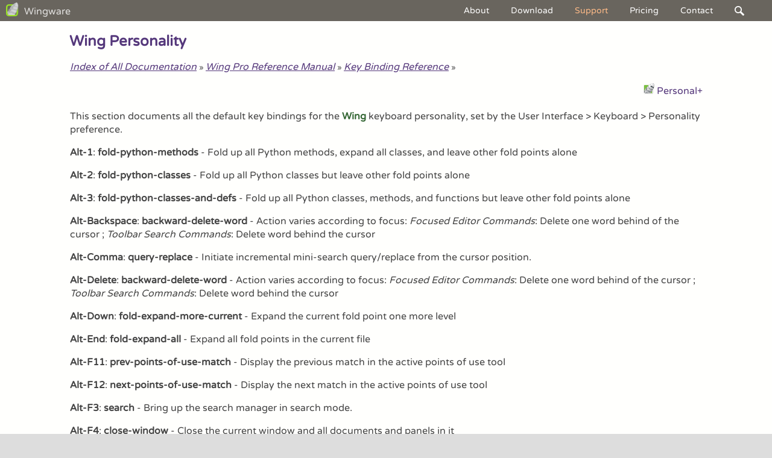

--- FILE ---
content_type: text/html; charset=utf-8
request_url: https://wingware.com/doc/keymaps/normal
body_size: 59099
content:
<!DOCTYPE html PUBLIC "-//W3C//DTD XHTML 1.0 Transitional//EN" "http://www.w3.org/TR/xhtml1/DTD/xhtml1-transitional.dtd">
<html xmlns="http://www.w3.org/1999/xhtml">

<head>

<title>
Wing Personality - Wing Python IDE
</title>


      <script type="text/javascript" src="/js/jquery-3.7.1.min.js"></script>
      <script type="text/javascript" src="/js/jquery.tools-1.2.7.min.js"></script>
      
<script type="text/javascript" src="/js/iemenus.js"></script>
<meta content="text/html; charset=utf-8" http-equiv="Content-Type" />
<meta content="Wing Personality" name="description" />
<meta content="python, ide, editor, integrated, development, environment, tool, tools, debugger, debug, source, code, browser, coding, programmer, programmers, programming, software, development, developer, developers" name="keywords" />
<meta content="Copyright (c) 1999-2026 Wingware" name="Copyright" />
<meta content="Wingware" name="Author" />
<link rel="stylesheet" type="text/css" href="/css" media="screen" /><link rel="stylesheet" type="text/css" href="/css/print" media="print" />
<meta http-equiv="content-language" content="en-us">
<link rel="canonical" href="https://wingware.com/doc/keymaps/normal" />
<meta property="og:url" content="https://wingware.com/doc/keymaps/normal" />
<meta property="og:type" content="website" />
<meta property="og:title" content="Wing Personality - Wing Python IDE" />
<meta property="og:description" content="Wing Personality" />
<meta property="og:image" content="http://wingware.com/images/title-logo-social-media.png" />
<meta property="og:image:secure_url" content="https://wingware.com/images/title-logo-social-media.png" />
<meta property="og:image" content="http://wingware.com/images/screenshots/wing7-screenshot-dark.png" />
<meta property="og:image:secure_url" content="https://wingware.com/images/screenshots/wing7-screenshot-dark.png" />
<meta property="og:image:alt" content="Wing Python IDE" />
<meta name="viewport" content="width=device-width, initial-scale=0.9" />
<meta http-equiv="X-UA-Compatible" content="IE=edge" />
<meta http-equiv="Strict-Transport-Security" content="max-age=31536000; includeSubDomains" />
<script type="text/javascript" src="/js/videodisplay.js"></script>
<script type="text/javascript" src="/js/sizing.js"></script>
<script type="text/javascript" src="/js/search.js"></script>
<script type="text/javascript" src="/js/modal.js"></script>
</head>

<body class="page" bgcolor="#ffffff">
<div id="accessibility">

<ul>

<li>
<a href="#main-content">Skip to Content</a>
</li>

<li>
<a href="#navigation">Skip to Navigation</a>
</li>

<li>
<a href="/site_map">Site Map</a>
</li>

</ul>

</div>
  <!-- accessibility -->


<div id="container">

    <style type="text/css">
    .h_iframe        {position:relative;}
    .h_iframe .ratio {display:block;width:100%;height:auto;}
    .h_iframe iframe {position:absolute;top:0;left:0;width:100%; height:100%;}
    </style>
    <div class="h_iframe" id="overlay">
    <img class="ratio" alt="Set aspect ratio" src="/images/screencast-aspect-ratio.png" />
    </div>
    

<div id="modal-div" class="modal" onclick="modal_hide()">
  <span class="modal-close">&times;</span>
  <img class="modal-content" id="modal-img" onclick="modal_hide()" />
</div>

<div class="header-noheader">

<div id="branding">
<h1>Wing Python IDE</h1>
<h2>The Intelligent Development Environment for Python</h2>
</div>
  <!-- branding -->

<hr class="hidevis" />
</div>



<div id="navigation">

<div class="title-area title-noheader">

<div id="title-logo">
<a href="/"><img border="0" src="/images/title-logo.png" /></a>
</div>
  <!-- title-logo -->

<span id="title"><a href="/" id="title">Wingware</a></span>
</div>


<h3>Navigation</h3>

<div id="navbar">

<div class="dropdown">
<a href="/" class="dropbtn">About</a>

<div class="dropdown-content">
<a href="/">Feature Overview</a>
<a href="/downloads">Compare Products</a>
<a href="/wingide/whatsnew">New in Wing Pro</a>
<a href="/wingide/testimonials">Testimonials & Reviews</a>
<a href="/whywingpro">Why Wing Pro?</a>
<a href="/news">News</a>
<a href="/doc/legal/privacy">Privacy Policy</a>
<a href="/search">Search</a>
</div>


</div>



<div class="dropdown">
<a href="/downloads" class="dropbtn">Download</a>

<div class="dropdown-content">
<a href="/downloads/wing-pro">Wing Pro</a>
<a href="/downloads/wing-personal">Wing Personal</a>
<a href="/downloads/wing-101">Wing 101</a>
</div>


</div>



<div class="dropdown">
<a href="/support" class="dropbtn dropbtn-selected">Support</a>

<div class="dropdown-content">
<a href="/doc/intro/tutorial">Tutorial</a>
<a href="/doc/howtos/quickstart">Quick Start</a>
<a href="/doc/howtos">How-Tos</a>
<a href="/doc/manual">Wing Pro Manual</a>
<a href="/hints">Wing Tips and Hints</a>
<a href="/lists">Mailing Lists</a>
<a href="/update">Updates</a>
<a href="https://github.com/wingware-dev/wing-contrib">Extensions</a>
<a href="/support/books">Books</a>
</div>


</div>



<div class="dropdown dropdown-buy">
<a href="/store" class="dropbtn">Pricing</a>

<div class="dropdown-content dropdown-content-buy">
<a href="https://wingware.com/store/purchase">Buy New Licenses</a>
<a href="https://wingware.com/store/upgrade">Renew or Upgrade</a>
<a href="https://wingware.com/store/special">Special Offers</a>
<a href="/wingide/license">License Terms</a>
<a href="/store/terms">Support+Upgrades</a>
<a href="/store/po">Purchase Orders</a>
</div>


</div>



<div class="dropdown dropdown-contact">
<a href="/contact" class="dropbtn dropbtn-contact">Contact</a>

<div class="dropdown-content dropdown-content-contact">
<a href="/contact">Contact Wingware</a>
<a href="/advocacy">Advocacy</a>
</div>


</div>



<div class="dropdown dropdown-last">
<a href="/search" class="dropbtn dropbtn-search"><img src="/images/icons/search-menu.png" width="16px" height="16px" /></a>

<div class="dropdown-content dropdown-content-last">

<div id="search">
<form id="search-form" action="https://duckduckgo.com" method="get"><input class="text" id="search-terms" name="terms" type="text" value="" />
<input class="hidden" name="k1" type="hidden" value="us-en" />
<input class="hidden" name="ko" type="hidden" value="1" />
<input class="hidden" name="kj" type="hidden" value="d" />
<input class="hidden" id="search-string" name="q" type="hidden" value="" />
<input class="hidden" id="search-site" name="site" type="hidden" value="wingware.com" />
<input class="submit" id="btn-search" name="submit" type="submit" value="" /></form>
</div>
  <!-- search -->

</div>


</div>


</div>
  <!-- navbar -->

</div>
  <!-- navigation -->

<hr class="hidevis" />

<div class="holder holder-noheader">

<div class="content">

<div class="main-content" id="main-content">
<h2 id="inline-title">Wing Personality</h2>


<p>
<span class="nav-active"><a href="/doc/TOC" class="nav-active"><i>Index of All Documentation</i></a></span>
<span class="nav-inactive"><font size="-1"> &raquo; </font></span>
<span class="nav-active"><a href="/doc/manual" class="nav-active"><i>Wing Pro Reference Manual</i></a></span>
<span class="nav-inactive"><font size="-1"> &raquo; </font></span>
<span class="nav-active"><a href="/doc/keymaps/index" class="nav-active"><i>Key Binding Reference</i></a></span>
<span class="nav-inactive"><font size="-1"> &raquo; </font></span>
</p>


<div class="doc-product">
<a href="/downloads"><img border="0" src="/images/wing18.png" title="Only in Wing Personal and Wing Pro" /></a>
<a href="/downloads">
<span href="/downloads" title="Only in Wing Personal and Wing Pro">Personal+</span>
</a>
</div>

<br clear="all"/><p>This section documents all the default key bindings for the <tt class="literal"><span class="pre">Wing</span></tt> keyboard
personality, set by the User Interface &gt; Keyboard &gt; Personality preference.</p>
<p><strong>Alt-1</strong>: <strong>fold-python-methods</strong> - Fold up all Python methods, expand all classes, and leave other fold
points alone</p>
<p><strong>Alt-2</strong>: <strong>fold-python-classes</strong> - Fold up all Python classes but leave other fold points alone</p>
<p><strong>Alt-3</strong>: <strong>fold-python-classes-and-defs</strong> - Fold up all Python classes, methods, and functions but leave other fold
points alone</p>
<p><strong>Alt-Backspace</strong>: <strong>backward-delete-word</strong> - Action varies according to focus:  <em>Focused Editor Commands</em>: Delete one word behind of the cursor ; <em>Toolbar Search Commands</em>: Delete word behind the cursor</p>
<p><strong>Alt-Comma</strong>: <strong>query-replace</strong> - Initiate incremental mini-search query/replace from the cursor
position.</p>
<p><strong>Alt-Delete</strong>: <strong>backward-delete-word</strong> - Action varies according to focus:  <em>Focused Editor Commands</em>: Delete one word behind of the cursor ; <em>Toolbar Search Commands</em>: Delete word behind the cursor</p>
<p><strong>Alt-Down</strong>: <strong>fold-expand-more-current</strong> - Expand the current fold point one more level</p>
<p><strong>Alt-End</strong>: <strong>fold-expand-all</strong> - Expand all fold points in the current file</p>
<p><strong>Alt-F11</strong>: <strong>prev-points-of-use-match</strong> - Display the previous match in the active points of use tool</p>
<p><strong>Alt-F12</strong>: <strong>next-points-of-use-match</strong> - Display the next match in the active points of use tool</p>
<p><strong>Alt-F3</strong>: <strong>search</strong> - Bring up the search manager in search mode.</p>
<p><strong>Alt-F4</strong>: <strong>close-window</strong> - Close the current window and all documents and panels in it</p>
<p><strong>Alt-F5</strong>: <strong>run-to-cursor</strong> - Run to current cursor position</p>
<p><strong>Alt-F6</strong>: <strong>run-failed-tests</strong> - Re-run all the previously failed tests.  The tests are debugged when
debug is True.</p>
<p><strong>Alt-F7</strong>: <strong>run-last-tests</strong> - Run again the last group of tests that were run.  The tests are
debugged when debug is True.</p>
<p><strong>Alt-Home</strong>: <strong>fold-collapse-all</strong> - Collapse all fold points in the current file</p>
<p><strong>Alt-Left</strong>: <strong>visit-history-previous</strong> - Move back in history to previous visited editor position</p>
<p><strong>Alt-Left-button-click</strong>: <strong>find-points-of-use-clicked</strong> - Find points of use for last symbol clicked.</p>
<p><strong>Alt-Page_down</strong>: <strong>fold-expand-all-current</strong> - Expand the current fold point completely</p>
<p><strong>Alt-Page_up</strong>: <strong>fold-collapse-all-current</strong> - Collapse the current fold point completely</p>
<p><strong>Alt-Period</strong>: <strong>replace-string</strong> - Replace all occurrences of a string from the cursor position to
end of file.</p>
<p><strong>Alt-Return</strong>: <strong>new-line</strong> - Place a new line at the current cursor position.  Override the auto-indent
preference by setting auto_indent to 'never' to avoid indent, 'always' to
auto-indent, and 'blank-only' to auto-indent only on blank lines.</p>
<p><strong>Alt-Right</strong>: <strong>visit-history-next</strong> - Move forward in history to next visited editor position</p>
<p><strong>Alt-Shift-A</strong>: <strong>diff-merge-a-b</strong> - Merge the current change from file A to file B</p>
<p><strong>Alt-Shift-B</strong>: <strong>diff-merge-b-a</strong> - Merge the current change from file B to file A</p>
<p><strong>Alt-Shift-Down</strong>: <strong>next-line-extend-rect</strong> - Move to next screen line, adjusting the rectangular selection range to new
position, optionally repositioning character within line: same' to leave
in same horizontal position, 'start' at start, 'end' at end, or 'fnb' for
first non-blank char.</p>
<p><strong>Alt-Shift-F4</strong>: <strong>find-points-of-use(search_project_files=False)</strong> - Find points of use for a symbol.  The symbol defaults to the active
selection.  Finds points of use in the file the symbol is located and in
project files by default.</p>
<p><strong>Alt-Shift-F5</strong>: <strong>debug-continue-all</strong> - Continue all paused debug processes</p>
<p><strong>Alt-Shift-Left</strong>: <strong>backward-char-extend-rect</strong> - Move cursor backward one character, adjusting the rectangular selection
range to new position</p>
<p><strong>Alt-Shift-N</strong>: <strong>diff-next</strong> - Move to next difference in current diff/merge session</p>
<p><strong>Alt-Shift-P</strong>: <strong>diff-previous</strong> - Move to previous difference in current diff/merge session</p>
<p><strong>Alt-Shift-Right</strong>: <strong>forward-char-extend-rect</strong> - Move cursor forward one character, adjusting the rectangular selection
range to new position</p>
<p><strong>Alt-Shift-Up</strong>: <strong>previous-line-extend-rect</strong> - Move to previous screen line, adjusting the rectangular selection range to new
position, optionally repositioning character within line: same' to leave
in same horizontal position, 'start' at start, 'end' at end, or 'fnb' for
first non-blank char.</p>
<p><strong>Alt-Slash</strong>: <strong>fold-toggle</strong> - Toggle the current fold point</p>
<p><strong>Alt-Tab</strong>: <strong>ai-suggest-next</strong> - Move to the next suggested completion in AI suggestion mode.  Starts
AI suggestion mode if not already running.</p>
<p>This command requires first configuring an AI provider as described in the
AI Assisted Development chapter of the product manual.</p>
<p><strong>Alt-Up</strong>: <strong>fold-collapse-more-current</strong> - Collapse the current fold point one more level</p>
<p><strong>Back-button-click</strong>: <strong>visit-history-previous</strong> - Move back in history to previous visited editor position</p>
<p><strong>Backspace</strong>: <strong>backward-delete-char</strong> - Action varies according to focus:  <em>Focused Editor Commands</em>: Delete one character behind the cursor, or the current selection
if not empty. ; <em>Toolbar Search Commands</em>: Delete character behind the cursor</p>
<p><strong>Ctrl-0</strong>: <strong>next-document</strong> - Move to the next document open in the current window. If alphabetical
is true, the list traversed will be alphabetized. If all_splits is true,
documents from all splits will be traversed; otherwise, only the current
split will be.</p>
<p><strong>Ctrl-1</strong>: <strong>activate-file-option-menu</strong> - Activate the file menu for the editor.</p>
<p><strong>Ctrl-2</strong>: <strong>activate-symbol-option-menu-1</strong> - Activate the 1st symbol menu for the editor.</p>
<p><strong>Ctrl-3</strong>: <strong>activate-symbol-option-menu-2</strong> - Activate the 2nd symbol menu for the editor.</p>
<p><strong>Ctrl-4</strong>: <strong>activate-symbol-option-menu-3</strong> - Activate the 3rd symbol menu for the editor.</p>
<p><strong>Ctrl-5</strong>: <strong>activate-symbol-option-menu-4</strong> - Activate the 4th symbol menu for the editor.</p>
<p><strong>Ctrl-6</strong>: <strong>activate-symbol-option-menu-5</strong> - Activate the 5th symbol menu for the editor.</p>
<p><strong>Ctrl-7 C</strong>: <strong>use-lexer-cpp</strong> - Force syntax highlighting for C/C++ source</p>
<p><strong>Ctrl-7 H</strong>: <strong>use-lexer-html</strong> - Force syntax highlighting for HTML</p>
<p><strong>Ctrl-7 M</strong>: <strong>use-lexer-makefile</strong> - Force syntax highlighting for make files</p>
<p><strong>Ctrl-7 N</strong>: <strong>use-lexer-none</strong> - Use no syntax highlighting</p>
<p><strong>Ctrl-7 P</strong>: <strong>use-lexer-python</strong> - Force syntax highlighting for Python source</p>
<p><strong>Ctrl-7 S</strong>: <strong>use-lexer-sql</strong> - Force syntax highlighting for SQL</p>
<p><strong>Ctrl-7 X</strong>: <strong>use-lexer-xml</strong> - Force syntax highlighting for XML files</p>
<p><strong>Ctrl-8</strong>: <strong>recent-document</strong> - Switches to previous document most recently visited in the current window
or window set if in one-window-per-editor windowing mode.</p>
<p><strong>Ctrl-9</strong>: <strong>previous-document</strong> - Move to the previous document open in the current window. If alphabetical
is true, the list traversed will be alphabetized. If all_splits is true,
documents from all splits will be traversed; otherwise, only the current
split will be.</p>
<p><strong>Ctrl-A</strong>: <strong>select-all</strong> - Select all text in the editor</p>
<p><strong>Ctrl-Alt-B</strong>: <strong>search-sel-backward</strong> - Search backward using current selection</p>
<p><strong>Ctrl-Alt-Comma</strong>: <strong>query-replace-regex</strong> - Initiate incremental mini-search query/replace from the cursor
position.  The search string is treated as a regular expression.</p>
<p><strong>Ctrl-Alt-D</strong>: <strong>evaluate-sel-in-debug-console</strong> - Evaluate the current selection from the editor within the Debug Console
tool. When whole_lines is set, the selection is rounded to whole lines
before evaluation. When unspecified (set to None), the setting from the
Shell's Option menu is used instead.</p>
<p><strong>Ctrl-Alt-Down</strong>: <strong>goto-next-bookmark(current_file_only=True)</strong> - Go to the next bookmark, or the first one if no bookmark is selected. Stays within
the file in the current editor when current_file_only is True. Only bookmarks in the
current bookmark category are visited unless a category is passed.</p>
<p><strong>Ctrl-Alt-E</strong>: <strong>evaluate-sel-in-shell</strong> - Evaluate the current selection from the editor within the Python Shell
tool, optionally restarting the shell first. When whole_lines is set, the
selection is rounded to whole lines before evaluation. When unspecified
(set to None), the setting from the Shell's Option menu is used
instead.</p>
<p><strong>Ctrl-Alt-F</strong>: <strong>search-sel-forward</strong> - Search forward using current selection</p>
<p><strong>Ctrl-Alt-F5</strong>: <strong>debug-kill-all</strong> - Terminate all debug processes</p>
<p><strong>Ctrl-Alt-F6</strong>: <strong>debug-failed-tests</strong> - Re-run all the previously failed tests in the debugger.</p>
<p><strong>Ctrl-Alt-F7</strong>: <strong>debug-last-tests</strong> - Debug the last group of tests that were run.</p>
<p><strong>Ctrl-Alt-G</strong>: <strong>goto-bookmark</strong> - Goto named bookmark</p>
<p><strong>Ctrl-Alt-K</strong>: <strong>show-bookmarks</strong> - Show a list of all currently defined bookmarks</p>
<p><strong>Ctrl-Alt-Left</strong>: <strong>goto-previous-bookmark</strong> - Go to the previous bookmark in the bookmark list, or the last one if no bookmark is
selected. Stays within the file in the current editor when current_file_only is True.
Only bookmarks in the current bookmark category are visited unless a category is
passed.</p>
<p><strong>Ctrl-Alt-M</strong>: <strong>set-bookmark</strong> - Set a bookmark at current location on the editor. Mark is the project-wide textual
name of the bookmark, the category is set to the current bookmark category, and notes
are left blank.</p>
<p><strong>Ctrl-Alt-Period</strong>: <strong>replace-string-regex</strong> - Replace all occurrences of a string from the cursor position to
end of file.  The search string is treated as a regular expression.</p>
<p><strong>Ctrl-Alt-Right</strong>: <strong>goto-next-bookmark</strong> - Go to the next bookmark, or the first one if no bookmark is selected. Stays within
the file in the current editor when current_file_only is True. Only bookmarks in the
current bookmark category are visited unless a category is passed.</p>
<p><strong>Ctrl-Alt-Shift-F5</strong>: <strong>debug-stop-all</strong> - Pause all free-running debug processes at the current program counter</p>
<p><strong>Ctrl-Alt-T</strong>: <strong>toggle-bookmark</strong> - Set or remove a bookmark at current location on the editor. When set, the name of
the bookmark is set to an auto-generated default, the category is set to the current
bookmark category, and notes are left blank.  When removed, the bookmark is removed
without confirmation.</p>
<p><strong>Ctrl-Alt-Up</strong>: <strong>goto-previous-bookmark(current_file_only=True)</strong> - Go to the previous bookmark in the bookmark list, or the last one if no bookmark is
selected. Stays within the file in the current editor when current_file_only is True.
Only bookmarks in the current bookmark category are visited unless a category is
passed.</p>
<p><strong>Ctrl-Alt-V</strong>: <strong>evaluate-file-in-shell</strong> - Run or debug the contents of the editor within the Python Shell</p>
<p><strong>Ctrl-Apostrophe</strong>: <strong>enclose(start=&quot;'&quot;, end=&quot;'&quot;)</strong> - Enclose the selection or the rest of the current line when there is no
selection with the given start and end strings.  The caret is moved to the
end of the enclosed text.</p>
<p><strong>Ctrl-B</strong>: <strong>isearch-sel-forward</strong> - Action varies according to focus:  <em>Document Viewer Commands</em>: Initiate incremental mini-search forward from the cursor position,
using current selection as the search string.  Set persist=False to
do the search but end the interactive search session immediately.; <em>Focused Editor Commands</em>: Initiate incremental mini-search forward from the cursor position,
using current selection as the search string.  Set persist=False to
do the search but end the interactive search session immediately.</p>
<p><strong>Ctrl-Backspace</strong>: <strong>backward-delete-word</strong> - Action varies according to focus:  <em>Focused Editor Commands</em>: Delete one word behind of the cursor ; <em>Toolbar Search Commands</em>: Delete word behind the cursor</p>
<p><strong>Ctrl-Braceleft</strong>: <strong>enclose(start=&quot;{&quot;, end=&quot;}&quot;)</strong> - Enclose the selection or the rest of the current line when there is no
selection with the given start and end strings.  The caret is moved to the
end of the enclosed text.</p>
<p><strong>Ctrl-Bracketleft</strong>: <strong>enclose(start=&quot;[&quot;, end=&quot;]&quot;)</strong> - Enclose the selection or the rest of the current line when there is no
selection with the given start and end strings.  The caret is moved to the
end of the enclosed text.</p>
<p><strong>Ctrl-Bracketright</strong>: <strong>brace-match</strong> - Match brace at current cursor position, selecting all text between
the two and hilighting the braces</p>
<p><strong>Ctrl-C</strong>: <strong>copy</strong> - Action varies according to focus:  <em>Document Viewer Commands</em>: Copy any selected text. ; <em>Exceptions Tool Commands</em>: Copy the exception traceback to the clipboard ; <em>Focused Editor Commands</em>: Copy selected text ; <em>Search Tool Commands</em>: Copy selected text ; <em>Toolbar Search Commands</em>: Cut selection</p>
<p><strong>Ctrl-Comma</strong>: <strong>next-window</strong> - Switch to the next window alphabetically by title</p>
<p><strong>Ctrl-D</strong>: <strong>selection-add-next-occurrence</strong> - Add another selection containing the text of the current selection.
If skip_current is true, the current selection will be deselected.  If
nothing is currently selected, select the current word.  Searches
backwards if reverse is true.</p>
<p><strong>Ctrl-Delete</strong>: <strong>forward-delete-word</strong> - Action varies according to focus:  <em>Focused Editor Commands</em>: Delete one word in front of the cursor ; <em>Toolbar Search Commands</em>: Delete word in front of the cursor</p>
<p><strong>Ctrl-Down</strong>: <strong>select-less</strong> - Select less code; undoes the last select-more command</p>
<p><strong>Ctrl-E</strong>: <strong>brace-match</strong> - Match brace at current cursor position, selecting all text between
the two and hilighting the braces</p>
<p><strong>Ctrl-End</strong>: <strong>end-of-document</strong> - Move cursor to end of document</p>
<p><strong>Ctrl-Equal</strong>: <strong>zoom-in</strong> - Action varies according to focus:  <em>Current Editor Commands</em>: Zoom in, increasing the text display size temporarily by one font size ; <em>Document Viewer Commands</em>: Increase documentation font size</p>
<p><strong>Ctrl-Exclam</strong>: <strong>ai-refactor</strong></p>
<p><strong>Ctrl-F</strong>: <strong>search</strong> - Bring up the search manager in search mode.</p>
<p><strong>Ctrl-F12</strong>: <strong>command-by-name</strong> - Execute given command by name, collecting any args as needed</p>
<p><strong>Ctrl-F3</strong>: <strong>search-sel-forward</strong> - Search forward using current selection</p>
<p><strong>Ctrl-F4</strong>: <strong>close</strong> - Action varies according to focus:  <em>Application Control Commands</em>: Close active document.  Abandon any changes when ignore_changes is
True.  Close empty windows when close_window is true and quit if all
document windows closed when can_quit is true.; <em>Open Files Tool Commands</em>: Close the currently selected items in the Open Files tool</p>
<p><strong>Ctrl-F5</strong>: <strong>debug-kill</strong> - Terminate current debug session (press Alt to terminate all debug processes)</p>
<p><strong>Ctrl-F6</strong>: <strong>step-over</strong> - Step over current instruction</p>
<p><strong>Ctrl-F8</strong>: <strong>start-select-line</strong> - Turn on auto-select mode line by line</p>
<p><strong>Ctrl-F9</strong>: <strong>break-clear-all</strong> - Clear all breakpoints</p>
<p><strong>Ctrl-G</strong>: <strong>search-forward</strong> - Search again using the search manager's current settings
in forward direction</p>
<p><strong>Ctrl-Greater</strong>: <strong>indent-region</strong> - Indent the selected region one level of indentation.  Set sel to None
to use preference to determine selection behavior, or &quot;never-select&quot; to
unselect after indent, &quot;always-select&quot; to always select after indent, or
&quot;retain-select&quot; to retain current selection after indent.</p>
<p><strong>Ctrl-H</strong>: <strong>replace</strong> - Bring up the search manager in replace mode.</p>
<p><strong>Ctrl-Home</strong>: <strong>start-of-document</strong> - Move cursor to start of document</p>
<p><strong>Ctrl-I</strong>: <strong>replace-and-search</strong> - Replace current selection and search again.</p>
<p><strong>Ctrl-Insert</strong>: <strong>copy</strong> - Action varies according to focus:  <em>Document Viewer Commands</em>: Copy any selected text. ; <em>Exceptions Tool Commands</em>: Copy the exception traceback to the clipboard ; <em>Focused Editor Commands</em>: Copy selected text ; <em>Search Tool Commands</em>: Copy selected text ; <em>Toolbar Search Commands</em>: Cut selection</p>
<p><strong>Ctrl-Iso_left_tab</strong>: <strong>begin-visited-document-cycle(move_back=False)</strong> - Start moving between documents in the order they were visited.  Starts
modal key interaction that ends when a key other than tab is seen or ctrl
is released.</p>
<p><strong>Ctrl-J</strong>: <strong>fill-paragraph</strong> - Re-wrap the selected text or current line to the configured text wrap column. When
there is no selection, wrappable regions are delineated by surrounding blank lines.
Otherwise, when there is a selection, wrapping is constrained to occur only within
that selection. Wrapping behavior depends on context; for example, wrapping Python
code is different than wrapping plain text or the contents of comments and docstrings.
A shared leading prefix found on all lines is retained and only the content after the
prefix is wrapped.</p>
<p><strong>Ctrl-K</strong>: <strong>open-from-keyboard</strong> - Open a file from disk using keyboard-driven selection of the file</p>
<p><strong>Ctrl-L</strong>: <strong>goto-line</strong> - Position cursor at start of given line number</p>
<p><strong>Ctrl-Left</strong>: <strong>backward-word</strong> - Action varies according to focus:  <em>Focused Editor Commands</em>: Move cursor backward one word. Optionally, provide a string that
contains the delimiters to define which characters are part of a word.
Gravity may be &quot;start&quot; or &quot;end&quot; to indicate whether cursor is placed at
start or end of the word.; <em>Toolbar Search Commands</em>: Move backward one word</p>
<p><strong>Ctrl-Left-button-click</strong>: <strong>goto-clicked-symbol-defn</strong> - Goto the definition of the source symbol that was last clicked on. If
other_split is true, the definition will be displayed if a split other
than the current split; if other_split is false, it will be displayed in
the current editor; if other_split is not specified or None, the split to
be used is determined by the Split Reuse Policy preference value.</p>
<p><strong>Ctrl-Less</strong>: <strong>outdent-region</strong> - Outdent the selected region one level of indentation.  Set sel to None
to use preference to determine selection behavior, or &quot;never-select&quot; to
unselect after indent, &quot;always-select&quot; to always select after indent, or
&quot;retain-select&quot; to retain current selection after indent.</p>
<p><strong>Ctrl-M</strong>: <strong>execute-kbd-macro</strong> - Execute most recently recorded keyboard macro.  If register is None then the
user is asked to enter a letter a-z for the register where the macro is filed.
Otherwise, register 'a' is used by default.</p>
<p><strong>Ctrl-Minus</strong>: <strong>zoom-out</strong> - Action varies according to focus:  <em>Current Editor Commands</em>: Zoom out, increasing the text display size temporarily by one font size ; <em>Document Viewer Commands</em>: Decrease documentation font size</p>
<p><strong>Ctrl-N</strong>: <strong>new-file</strong> - Create a new file</p>
<p><strong>Ctrl-Next</strong>: <strong>forward-page-extend</strong> - Move cursor forward one page, adjusting the selection
range to new position</p>
<p><strong>Ctrl-O</strong>: <strong>open-gui</strong> - Open a file from local disk or a remote host, prompting with file
selection dialog if necessary.  The dialog shown depends on the default
starting directory, and may be for local files or remote files.</p>
<p><strong>Ctrl-P</strong>: <strong>print-view</strong> - Print active editor document</p>
<p><strong>Ctrl-Page_down</strong>: <strong>next-document</strong> - Move to the next document open in the current window. If alphabetical
is true, the list traversed will be alphabetized. If all_splits is true,
documents from all splits will be traversed; otherwise, only the current
split will be.</p>
<p><strong>Ctrl-Page_up</strong>: <strong>previous-document</strong> - Move to the previous document open in the current window. If alphabetical
is true, the list traversed will be alphabetized. If all_splits is true,
documents from all splits will be traversed; otherwise, only the current
split will be.</p>
<p><strong>Ctrl-Parenleft</strong>: <strong>start-kbd-macro</strong> - Start definition of a keyboard macro.  If register=None then the user
is prompted to enter a letter a-z under which to file the macro.  Otherwise,
register 'a' is used by default.</p>
<p><strong>Ctrl-Parenright</strong>: <strong>stop-kbd-macro</strong> - Stop definition of a keyboard macro</p>
<p><strong>Ctrl-Period</strong>: <strong>comment-toggle</strong> - Toggle commenting out of the selected lines. The style of commenting
can be controlled with the style argument: 'indented' uses the default
comment style indented at end of leading white space and 'block' uses a
block comment in column zero.  Append '-pep8' to the style to conform
to PEP 8 comment format rules.  If not given, the style configured with the
Editor / Block Comment Style preference is used.</p>
<p><strong>Ctrl-Plus</strong>: <strong>zoom-in</strong> - Action varies according to focus:  <em>Current Editor Commands</em>: Zoom in, increasing the text display size temporarily by one font size ; <em>Document Viewer Commands</em>: Increase documentation font size</p>
<p><strong>Ctrl-Pointer_button1</strong>: <strong>goto-clicked-symbol-defn</strong> - Goto the definition of the source symbol that was last clicked on. If
other_split is true, the definition will be displayed if a split other
than the current split; if other_split is false, it will be displayed in
the current editor; if other_split is not specified or None, the split to
be used is determined by the Split Reuse Policy preference value.</p>
<p><strong>Ctrl-Prior</strong>: <strong>backward-page-extend</strong> - Move cursor backward one page, adjusting the selection
range to new position</p>
<p><strong>Ctrl-Q</strong>: <strong>quit</strong> - Quit the application.</p>
<p><strong>Ctrl-Question</strong>: <strong>uncomment-out-region</strong> - Uncomment out the selected region if commented out.  If one_level is
True then each call removes only one level of commenting.</p>
<p><strong>Ctrl-Quotedbl</strong>: <strong>enclose(start='&quot;', end='&quot;')</strong> - Enclose the selection or the rest of the current line when there is no
selection with the given start and end strings.  The caret is moved to the
end of the enclosed text.</p>
<p><strong>Ctrl-Quoteleft</strong>: <strong>begin-visited-document-cycle(move_back=True, back_key=&quot;Ctrl-Quoteleft&quot;, forward_key=&quot;Ctrl-AsciiTilde&quot;)</strong> - Start moving between documents in the order they were visited.  Starts
modal key interaction that ends when a key other than tab is seen or ctrl
is released.</p>
<p><strong>Ctrl-R</strong>: <strong>replace</strong> - Bring up the search manager in replace mode.</p>
<p><strong>Ctrl-Return</strong>: <strong>new-line-after</strong> - Place a new line after the current line</p>
<p><strong>Ctrl-Right</strong>: <strong>forward-word</strong> - Action varies according to focus:  <em>Focused Editor Commands</em>: Move cursor forward one word. Optionally, provide a string that
contains the delimiters to define which characters are part of a word.
Gravity may be &quot;start&quot; or &quot;end&quot; to indicate whether cursor is placed
at start or end of the word.; <em>Toolbar Search Commands</em>: Move forward one word</p>
<p><strong>Ctrl-S</strong>: <strong>save</strong> - Save active document.  Also close it if close is True.</p>
<p><strong>Ctrl-Shift-B</strong>: <strong>isearch-sel-backward</strong> - Initiate incremental mini-search backward from the cursor position,
using current selection as the search string.  Set persist=False to
do the search but end the interactive search session immediately.</p>
<p><strong>Ctrl-Shift-C</strong>: <strong>delete-line</strong> - Delete the current line or lines when the selection spans multiple
lines or given repeat is &gt; 1</p>
<p><strong>Ctrl-Shift-D</strong>: <strong>selection-add-next-occurrence(skip_current=True)</strong> - Add another selection containing the text of the current selection.
If skip_current is true, the current selection will be deselected.  If
nothing is currently selected, select the current word.  Searches
backwards if reverse is true.</p>
<p><strong>Ctrl-Shift-Delete</strong>: <strong>delete-lines</strong></p>
<p><strong>Ctrl-Shift-Down</strong>: <strong>move-line-down</strong> - Move the current line or lines up down line, optionally
indenting to match the new position</p>
<p><strong>Ctrl-Shift-End</strong>: <strong>end-of-document-extend</strong> - Move cursor to end of document, adjusting the selection
range to new position</p>
<p><strong>Ctrl-Shift-F</strong>: <strong>batch-search</strong> - Search on current selection using the Search in Files tool. The look_in argument gets
entered in the look in field if not None or ''. The current selection is put into the search
field if it doesn't span multiple lines and either use_selection is true or there's nothing in
the search field. The given search text is used instead, if provided</p>
<p><strong>Ctrl-Shift-F3</strong>: <strong>search-sel-backward</strong> - Search backward using current selection</p>
<p><strong>Ctrl-Shift-F5</strong>: <strong>debug-stop</strong> - Pause debug at current program counter (press Alt to pause all debug processes)</p>
<p><strong>Ctrl-Shift-F6</strong>: <strong>debug-all-tests</strong> - Debug all the tests in testing panel.</p>
<p><strong>Ctrl-Shift-F7</strong>: <strong>debug-current-tests</strong> - Runs the current test or tests, if possible.  The current tests are
determined by the current position in the active view.</p>
<p><strong>Ctrl-Shift-F8</strong>: <strong>start-select-rectangle</strong> - Turn on auto-select rectangle mode</p>
<p><strong>Ctrl-Shift-F9</strong>: Multiple commands; first available is executed:</p>
<blockquote>
<div class="bullet-list"><ul><li><span class="bullet"> <strong>break-disable-all</strong> - Disable all breakpoints</span></li>
<li><span class="bullet"> <strong>break-enable-all</strong> - Enable all breakpoints</span></li>
</ul></div></blockquote>
<p><strong>Ctrl-Shift-G</strong>: <strong>search-backward</strong> - Search again using the search manager's current settings
in backward direction</p>
<p><strong>Ctrl-Shift-H</strong>: <strong>batch-replace</strong> - Display search and replace in files tool.</p>
<p><strong>Ctrl-Shift-Home</strong>: <strong>start-of-document-extend</strong> - Move cursor to start of document, adjusting the selection
range to new position</p>
<p><strong>Ctrl-Shift-I</strong>: <strong>add-current-file-to-project</strong> - Add the frontmost currently open file to project</p>
<p><strong>Ctrl-Shift-L</strong>: <strong>swap-lines</strong> - Swap the line at start of current selection with the line that follows it,
or the preceding line if previous is True.</p>
<p><strong>Ctrl-Shift-Left</strong>: <strong>backward-word-extend</strong> - Action varies according to focus:  <em>Focused Editor Commands</em>: Move cursor backward one word, adjusting the selection range to new
position. Optionally, provide a string that contains the delimiters to
define which characters are part of a word. Gravity may be &quot;start&quot; or
&quot;end&quot; to indicate whether cursor is placed at start or end of the word.; <em>Toolbar Search Commands</em>: Move backward one word, extending the selection</p>
<p><strong>Ctrl-Shift-O</strong>: <strong>open-from-project</strong> - Open document from the project via the Open From Project dialog.
The given fragment is used as the initial fragment filter and if it
is None, the selected text or the symbol under the cursor is used.
If skip_if_unique is true, the file is opened without the dialog being
displayed if only one filename matches the fragment.</p>
<p><strong>Ctrl-Shift-P</strong>: <strong>find-symbol-in-project</strong> - Allow user to visit point of definition of a source symbol in the
any file in the project by typing a fragment of the name</p>
<p><strong>Ctrl-Shift-Page_down</strong>: <strong>forward-page-extend</strong> - Move cursor forward one page, adjusting the selection
range to new position</p>
<p><strong>Ctrl-Shift-Page_up</strong>: <strong>backward-page-extend</strong> - Move cursor backward one page, adjusting the selection
range to new position</p>
<p><strong>Ctrl-Shift-R</strong>: <strong>batch-replace</strong> - Display search and replace in files tool.</p>
<p><strong>Ctrl-Shift-Right</strong>: <strong>forward-word-extend</strong> - Action varies according to focus:  <em>Focused Editor Commands</em>: Move cursor forward one word, adjusting the selection range to new
position. Optionally, provide a string that contains the delimiters to
define which characters are part of a word. Gravity may be &quot;start&quot; or
&quot;end&quot; to indicate whether cursor is placed at start or end of the word.; <em>Toolbar Search Commands</em>: Move forward one word, extending the selection</p>
<p><strong>Ctrl-Shift-S</strong>: <strong>save-as</strong> - Save active document to a new file</p>
<p><strong>Ctrl-Shift-T</strong>: <strong>find-symbol</strong> - Allow user to visit point of definition of a source symbol in the
current editor context by typing a fragment of the name</p>
<p><strong>Ctrl-Shift-Tab</strong>: <strong>begin-visited-document-cycle(move_back=False)</strong> - Start moving between documents in the order they were visited.  Starts
modal key interaction that ends when a key other than tab is seen or ctrl
is released.</p>
<p><strong>Ctrl-Shift-U</strong>: <strong>isearch-backward</strong> - Action varies according to focus:  <em>Document Viewer Commands</em>: Initiate incremental mini-search backward from the cursor position,
optionally entering the given search string.; <em>Focused Editor Commands</em>: Initiate incremental mini-search backward from the cursor position,
optionally entering the given search string</p>
<p><strong>Ctrl-Shift-Up</strong>: <strong>move-line-up</strong> - Move the current line or lines up one line, optionally
indenting to match the new position</p>
<p><strong>Ctrl-Shift-V</strong>: <strong>duplicate-line</strong> - Duplicate the current line or lines. Places the duplicate on the line
following the selection if pos is 'below' or before the selection if it is
'above'.</p>
<p><strong>Ctrl-Shift-Y</strong>: <strong>duplicate-line-above</strong> - Duplicate the current line or lines above the selection.</p>
<p><strong>Ctrl-Shift-Z</strong>: <strong>redo</strong> - Redo last action</p>
<p><strong>Ctrl-Slash</strong>: <strong>comment-out-region</strong> - Comment out the selected region. The style of commenting can be controlled with the
style argument: 'indented' uses the default comment style indented at end of leading
white space, 'block' uses a block comment in column zero, and 'block-indented' uses a
block comment in the column determined by the least indented line.</p>
<p>Append '-pep8' to the style to conform to PEP 8 comment format rules (adding a space
after the comment character) in Python files.  This option is ignored in non-Python
files.</p>
<p>If not given, the style configured with the Editor / Block Comment Style preference is
used. Each call adds a level of commenting.</p>
<p><strong>Ctrl-Space</strong>: <strong>show-autocompleter</strong> - Show the auto-completer for current cursor position</p>
<p><strong>Ctrl-T</strong>: <strong>forward-tab</strong> - Action varies according to focus:  <em>Focused Editor Commands</em>: Place a tab character at the current cursor position ; <em>Search Tool Commands</em>: Place a forward tab at the current cursor position in search or replace
string</p>
<p><strong>Ctrl-Tab</strong>: <strong>begin-visited-document-cycle(move_back=True)</strong> - Start moving between documents in the order they were visited.  Starts
modal key interaction that ends when a key other than tab is seen or ctrl
is released.</p>
<p><strong>Ctrl-U</strong>: <strong>isearch-forward</strong> - Action varies according to focus:  <em>Document Viewer Commands</em>: Initiate incremental mini-search forward from the cursor position,
optionally entering the given search string.; <em>Focused Editor Commands</em>: Initiate incremental mini-search forward from the cursor position,
optionally entering the given search string</p>
<p><strong>Ctrl-Underscore</strong>: <strong>zoom-reset</strong> - Action varies according to focus:  <em>Current Editor Commands</em>: Reset font zoom factor back to zero; <em>Document Viewer Commands</em>: Reset documentation font size to default</p>
<p><strong>Ctrl-Up</strong>: <strong>select-more</strong> - Select more code on either the current line or larger multi-line
blocks.</p>
<p><strong>Ctrl-V</strong>: <strong>paste</strong> - Action varies according to focus:  <em>Focused Editor Commands</em>: Paste text from clipboard ; <em>Search Tool Commands</em>: Paste text from clipboard ; <em>Toolbar Search Commands</em>: Paste from clipboard</p>
<p><strong>Ctrl-W</strong>: <strong>close</strong> - Action varies according to focus:  <em>Application Control Commands</em>: Close active document.  Abandon any changes when ignore_changes is
True.  Close empty windows when close_window is true and quit if all
document windows closed when can_quit is true.; <em>Open Files Tool Commands</em>: Close the currently selected items in the Open Files tool</p>
<p><strong>Ctrl-X</strong>: <strong>cut</strong> - Action varies according to focus:  <em>Focused Editor Commands</em>: Cut selected text ; <em>Search Tool Commands</em>: Cut selected text ; <em>Toolbar Search Commands</em>: Cut selection</p>
<p><strong>Ctrl-Y</strong>: <strong>redo</strong> - Redo last action</p>
<p><strong>Ctrl-Z</strong>: <strong>undo</strong> - Undo last action</p>
<p><strong>Delete</strong>: <strong>forward-delete-char</strong> - Action varies according to focus:  <em>Focused Editor Commands</em>: Delete one character in front of the cursor ; <em>Toolbar Search Commands</em>: Delete character in front of the cursor</p>
<p><strong>Down</strong>: <strong>next-line</strong> - Move to screen next line, optionally repositioning character within
line: 'same' to leave in same horizontal position, 'start' at start, 'end'
at end, or 'fnb' for first non-blank char.</p>
<p><strong>End</strong>: <strong>end-of-line</strong> - Action varies according to focus:  <em>Focused Editor Commands</em>: Move to end of current line; <em>Toolbar Search Commands</em>: Move to the end of the toolbar search entry</p>
<p><strong>Escape</strong>: <strong>exit-visual-mode</strong> - Exit visual mode and return back to default mode</p>
<p><strong>F1</strong>: Multiple commands; first available is executed:</p>
<blockquote>
<div class="bullet-list"><ul><li><span class="bullet"> <strong>show-horizontal-tools</strong> - Show the horizontal tool area</span></li>
<li><span class="bullet"> <strong>minimize-horizontal-tools</strong> - Minimize the horizontal tool area</span></li>
</ul></div></blockquote>
<p><strong>F11</strong>: <strong>frame-up</strong> - Move up the current debug stack</p>
<p><strong>F12</strong>: <strong>frame-down</strong> - Move down the current debug stack</p>
<p><strong>F2</strong>: Multiple commands; first available is executed:</p>
<blockquote>
<div class="bullet-list"><ul><li><span class="bullet"> <strong>show-vertical-tools</strong> - Show the vertical tool area</span></li>
<li><span class="bullet"> <strong>minimize-vertical-tools</strong> - Minimize the vertical tool area</span></li>
</ul></div></blockquote>
<p><strong>F3</strong>: <strong>search-forward</strong> - Search again using the search manager's current settings
in forward direction</p>
<p><strong>F4</strong>: <strong>goto-selected-symbol-defn</strong> - Goto the definition of the selected source symbol.  If other_split is
true, the definition will be displayed if a split other than the current
split; if other_split is false, it will be displayed in the current editor;
if other_split is not specified or None, the split to be used is determined
by the Split Reuse Policy preference value.</p>
<p><strong>F5</strong>: <strong>debug-continue</strong> - Start or continue debugging to next breakpoint or exception (press Alt to continue all paused debug processes)</p>
<p><strong>F6</strong>: <strong>step-over-statement</strong> - Step over current statement</p>
<p><strong>F7</strong>: <strong>step-into</strong> - Step into current execution point, or start debugging at first line</p>
<p><strong>F8</strong>: <strong>step-out</strong> - Step out of the current function or method</p>
<p><strong>F9</strong>: Multiple commands; first available is executed:</p>
<blockquote>
<div class="bullet-list"><ul><li><span class="bullet"> <strong>break-set</strong> - Set a new regular breakpoint on current line</span></li>
<li><span class="bullet"> <strong>break-clear</strong> - Clear the breakpoint on the current line</span></li>
</ul></div></blockquote>
<p><strong>Forward-button-click</strong>: <strong>visit-history-next</strong> - Move forward in history to next visited editor position</p>
<p><strong>Home</strong>: <strong>beginning-of-line-text</strong> - Move to end of the leading white space, if any, on the current line.
If toggle is True, moves to the beginning of the line if already at the
end of the leading white space (and vice versa).</p>
<p><strong>Insert</strong>: <strong>toggle-overtype</strong> - Toggle status of overtyping mode</p>
<p><strong>Iso_left_tab</strong>: <strong>backward-tab</strong> - Outdent line at current position</p>
<p><strong>Left</strong>: <strong>backward-char</strong> - Action varies according to focus:  <em>Focused Editor Commands</em>: Move cursor backward one character ; <em>Toolbar Search Commands</em>: Move backward one character</p>
<p><strong>Next</strong>: <strong>forward-page-extend</strong> - Move cursor forward one page, adjusting the selection
range to new position</p>
<p><strong>Page_down</strong>: <strong>forward-page</strong> - Move cursor forward one page</p>
<p><strong>Page_up</strong>: <strong>backward-page</strong> - Move cursor backward one page</p>
<p><strong>Prior</strong>: <strong>backward-page-extend</strong> - Move cursor backward one page, adjusting the selection
range to new position</p>
<p><strong>Release-Shift-Space</strong>: <strong>debug-hide-value-tips</strong> - Hide all the debug value tooltips previously shown with debug_show_value_tips()</p>
<p><strong>Return</strong>: <strong>new-line</strong> - Place a new line at the current cursor position.  Override the auto-indent
preference by setting auto_indent to 'never' to avoid indent, 'always' to
auto-indent, and 'blank-only' to auto-indent only on blank lines.</p>
<p><strong>Right</strong>: <strong>forward-char</strong> - Action varies according to focus:  <em>Focused Editor Commands</em>: Move cursor forward one character ; <em>Toolbar Search Commands</em>: Move forward one character</p>
<p><strong>Shift-Backspace</strong>: <strong>backward-delete-char</strong> - Action varies according to focus:  <em>Focused Editor Commands</em>: Delete one character behind the cursor, or the current selection
if not empty. ; <em>Toolbar Search Commands</em>: Delete character behind the cursor</p>
<p><strong>Shift-Delete</strong>: <strong>cut</strong> - Action varies according to focus:  <em>Focused Editor Commands</em>: Cut selected text ; <em>Search Tool Commands</em>: Cut selected text ; <em>Toolbar Search Commands</em>: Cut selection</p>
<p><strong>Shift-Down</strong>: <strong>next-line-extend</strong> - Move to next screen line, adjusting the selection range to new
position, optionally repositioning character within line: same' to leave
in same horizontal position, 'start' at start, 'end' at end, 'fnb' for
first non-blank char, or 'xcode' to simulate XCode style Shift-Alt line
selection.</p>
<p><strong>Shift-End</strong>: <strong>end-of-line-extend</strong> - Action varies according to focus:  <em>Focused Editor Commands</em>: Move to end of current line, adjusting the selection range
to new position ; <em>Toolbar Search Commands</em>: Move to the end of the toolbar search entry, extending the selection</p>
<p><strong>Shift-F1</strong>: <strong>move-focus</strong> - Move the keyboard focus forward within the Window to the next editable
area</p>
<p><strong>Shift-F11</strong>: <strong>frame-show</strong> - Show the position (thread and stack frame) where the debugger originally
stopped</p>
<p><strong>Shift-F2</strong>: Multiple commands; first available is executed:</p>
<blockquote>
<div class="bullet-list"><ul><li><span class="bullet"> <strong>enter-fullscreen</strong> - Hide both the vertical and horizontal tool areas and toolbar, saving previous
state so it can be restored later with exit_fullscreen</span></li>
<li><span class="bullet"> <strong>exit-fullscreen</strong> - Restore previous non-fullscreen state of all tools and tool bar</span></li>
</ul></div></blockquote>
<p><strong>Shift-F3</strong>: <strong>search-backward</strong> - Search again using the search manager's current settings
in backward direction</p>
<p><strong>Shift-F4</strong>: <strong>find-points-of-use</strong> - Find points of use for a symbol.  The symbol defaults to the active
selection.  Finds points of use in the file the symbol is located and in
project files by default.</p>
<p><strong>Shift-F5</strong>: <strong>debug-file</strong> - Start debugging the current file (rather than the main entry point)</p>
<p><strong>Shift-F6</strong>: <strong>run-all-tests</strong> - Runs all the tests in testing panel.</p>
<p><strong>Shift-F7</strong>: <strong>run-current-tests</strong> - Runs the current test or tests, if possible.  The current tests are
determined by the current position in the active view.  The tests are
debugged when debug is True.</p>
<p><strong>Shift-F8</strong>: <strong>start-select-char</strong> - Turn on auto-select mode character by character</p>
<p><strong>Shift-F9</strong>: Multiple commands; first available is executed:</p>
<blockquote>
<div class="bullet-list"><ul><li><span class="bullet"> <strong>break-set-disabled</strong> - Set a disabled breakpoint on the current line</span></li>
<li><span class="bullet"> <strong>break-enable</strong> - Enable the breakpoint on the current line</span></li>
<li><span class="bullet"> <strong>break-disable</strong> - Disable the breakpoint on current line</span></li>
</ul></div></blockquote>
<p><strong>Shift-Home</strong>: <strong>beginning-of-line-text-extend</strong> - Move to end of the leading white space, if any, on the current line,
adjusting the selection range to the new position.  If toggle is True,
moves to the beginning of the line if already at the end of the leading
white space (and vice versa).</p>
<p><strong>Shift-Insert</strong>: <strong>paste</strong> - Action varies according to focus:  <em>Focused Editor Commands</em>: Paste text from clipboard ; <em>Search Tool Commands</em>: Paste text from clipboard ; <em>Toolbar Search Commands</em>: Paste from clipboard</p>
<p><strong>Shift-Left</strong>: <strong>backward-char-extend</strong> - Action varies according to focus:  <em>Focused Editor Commands</em>: Move cursor backward one character, adjusting the selection
range to new position ; <em>Toolbar Search Commands</em>: Move backward one character, extending the selection</p>
<p><strong>Shift-Page_down</strong>: <strong>forward-page-extend</strong> - Move cursor forward one page, adjusting the selection
range to new position</p>
<p><strong>Shift-Page_up</strong>: <strong>backward-page-extend</strong> - Move cursor backward one page, adjusting the selection
range to new position</p>
<p><strong>Shift-Return</strong>: <strong>new-line-before</strong> - Place a new line before the current line</p>
<p><strong>Shift-Right</strong>: <strong>forward-char-extend</strong> - Action varies according to focus:  <em>Focused Editor Commands</em>: Move cursor forward one character, adjusting the selection
range to new position ; <em>Toolbar Search Commands</em>: Move forward one character, extending the selection</p>
<p><strong>Shift-Space</strong>: Multiple commands; first available is executed:</p>
<blockquote>
<div class="bullet-list"><ul><li><span class="bullet"> <strong>debug-show-value-tips(release_toggle=True)</strong> - Show tooltips on all visible editors indicating the current value of
all visible symbols.  The value of release_toggle controls whether this
command is available if the tips are already shown; this can be used
to prevent execution of fallback commands on a key binding while the
tips are already visible, if the key is pressed again or reported in
key repeat events while the key is held down.</span></li>
<li><span class="bullet"> <p><strong>send-keys(keys=&quot; &quot;)</strong> - Send one or more keys to the editor. Send a string to enter each key in the string,
or a list of strings and/or (mod, key) tuples where mod is a string containing any of
case insensitive 'shift', 'ctrl', or 'alt'.  Valid examples:</p>
<pre class="literal-block">
&quot;testme&quot;
&quot;TestMe&quot;
[&quot;test&quot;, ('Alt', 'X'), &quot;m&quot;]
[('ctrl-Shift', 'X'), ('shift','E'),]
</pre>
</span></li>
</ul></div></blockquote>
<p><strong>Shift-Tab</strong>: <strong>backward-tab</strong> - Outdent line at current position</p>
<p><strong>Shift-Up</strong>: <strong>previous-line-extend</strong> - Move to previous screen line, adjusting the selection range to new
position, optionally repositioning character within line: same' to leave
in same horizontal position, 'start' at start, 'end' at end, 'fnb' for
first non-blank char, or 'xcode' to simulate XCode style Shift-Alt line
selection.</p>
<p><strong>Tab</strong>: <strong>tab-key</strong> - Implement the tab key, the action of which is configurable by preference</p>
<p><strong>Up</strong>: <strong>previous-line</strong> - Move to previous screen line, optionally repositioning character
within line: same' to leave in same horizontal position, 'start' at start,
'end' at end, or 'fnb' for first non-blank char.</p>
<p></p>

<div class="doc-nav-footer">

<div class="doc-nav-left">
<b>&laquo; </b>
<a href="/doc/keymaps/index">26. Key Binding Reference</a>
</div>



<div class="doc-nav-center">
<a href="/doc/TOC">Table of Contents</a>
</div>



<div class="doc-nav-right">
<a href="/doc/keymaps/emacs">26.1. Emacs Personality</a>
<b> &raquo;</b>
</div>


<br />


</div>



<p>

</p>

</div>
  <!-- main-content -->

</div>


</div>



<div id="footer">

<div id="footer-div">

<div id="footer-copyright-div">

<p class="copyright">
©&nbsp;1999-2026&nbsp;Wingware
</p>

</div>
  <!-- footer-copyright-div -->


<div id="footer-menu-div">

<ul id="footer-menu">

<li class="first-child">
<a href="/contact">Contact</a>
</li>

<li>
<a href="/search">Search</a>
</li>

<li>
<a href="/site_map">Site&nbsp;Map</a>
</li>

<li>
<span id="terms-item"><a href="/legal" id="terms-item">Terms</a></span>
</li>

</ul>

</div>
  <!-- footer-menu-div -->


<div id="footer-social-div">

<div id="socialmedia">
<a href="https://twitter.com/pythonide"><img alt="Twitter" border="0" height="32px" src="/images/icons/social-twitter.png" width="32px" /></a>
<a href="https://www.facebook.com/groups/wingware"><img alt="Facebook" border="0" height="32px" src="/images/icons/social-facebook.png" width="32px" /></a>
<a href="https://masto.ai/@wingware" rel="me"><img alt="Mastodon" border="0" height="32px" src="/images/icons/social-mastodon.png" width="32px" /></a>
<a href="https://www.linkedin.com/groups?gid=3082625"><img alt="Linked In" border="0" height="32px" src="/images/icons/social-linkedin.png" width="32px" /></a>
<a href="https://www.youtube.com/user/wingware"><img alt="YouTube" border="0" height="32px" src="/images/icons/social-youtube.png" width="32px" /></a>
</div>
  <!-- socialmedia -->

</div>
  <!-- footer-social-div -->

</div>
  <!-- footer-div -->


<p class="vcard">
<span><span class="org"><b>Wingware</b></span></span>
<span class="adr"><span class="street-address">P.O. Box 400527</span><span class="locality">Cambridge</span><span class="region">MA</span><span class="postal-code">02140-0006</span><span class="country-name">United States of America</span></span>
</p>

</div>
  <!-- footer -->


<div id="post-footer">

</div>
  <!-- post-footer -->

</div>
  <!-- container -->
</body>
</html>


